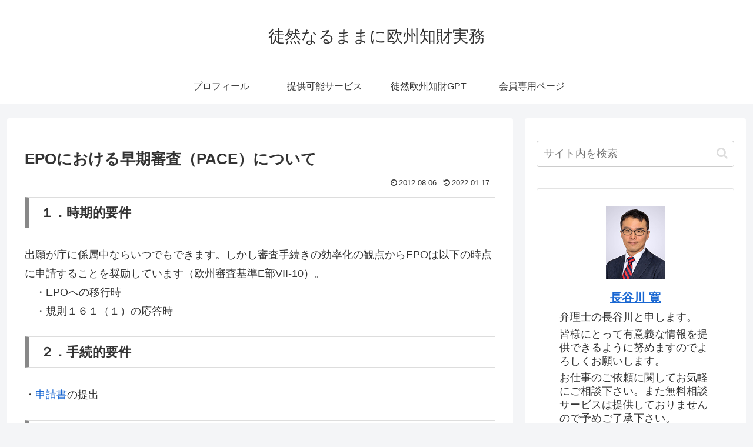

--- FILE ---
content_type: text/html; charset=utf-8
request_url: https://www.google.com/recaptcha/api2/aframe
body_size: 266
content:
<!DOCTYPE HTML><html><head><meta http-equiv="content-type" content="text/html; charset=UTF-8"></head><body><script nonce="lC_e33i-WQPSqsWo9I2OOA">/** Anti-fraud and anti-abuse applications only. See google.com/recaptcha */ try{var clients={'sodar':'https://pagead2.googlesyndication.com/pagead/sodar?'};window.addEventListener("message",function(a){try{if(a.source===window.parent){var b=JSON.parse(a.data);var c=clients[b['id']];if(c){var d=document.createElement('img');d.src=c+b['params']+'&rc='+(localStorage.getItem("rc::a")?sessionStorage.getItem("rc::b"):"");window.document.body.appendChild(d);sessionStorage.setItem("rc::e",parseInt(sessionStorage.getItem("rc::e")||0)+1);localStorage.setItem("rc::h",'1768763610046');}}}catch(b){}});window.parent.postMessage("_grecaptcha_ready", "*");}catch(b){}</script></body></html>